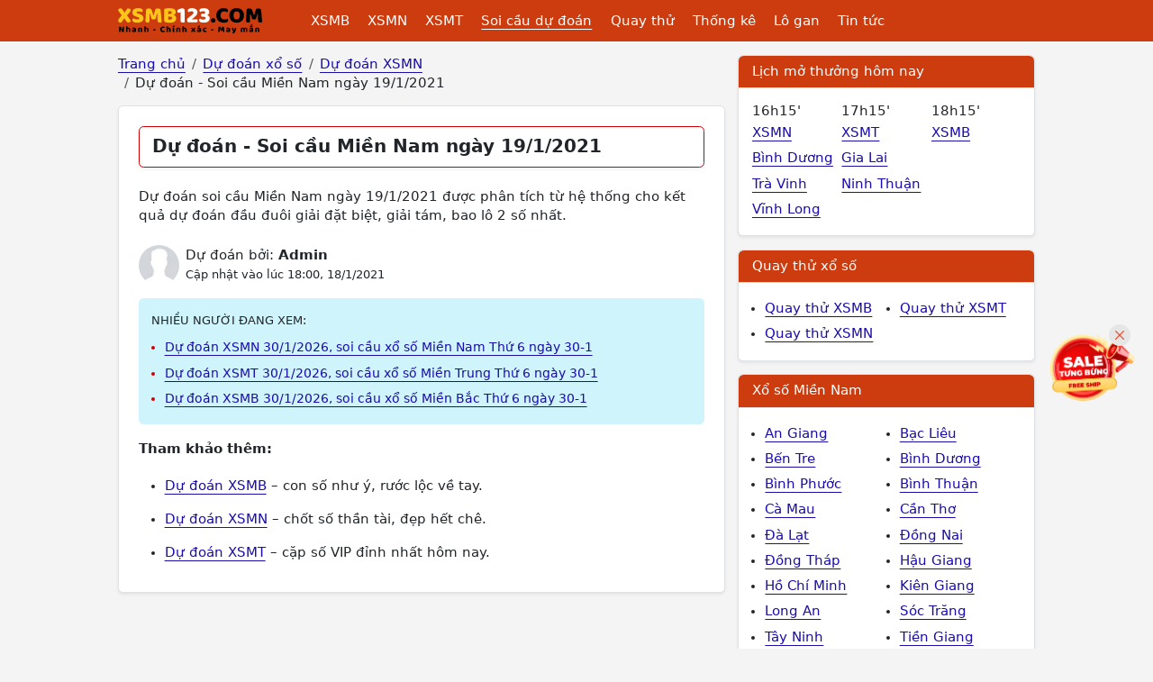

--- FILE ---
content_type: text/html; charset=utf-8
request_url: https://www.google.com/recaptcha/api2/aframe
body_size: 268
content:
<!DOCTYPE HTML><html><head><meta http-equiv="content-type" content="text/html; charset=UTF-8"></head><body><script nonce="zc1lqUNMryYMiU0y4XdCVQ">/** Anti-fraud and anti-abuse applications only. See google.com/recaptcha */ try{var clients={'sodar':'https://pagead2.googlesyndication.com/pagead/sodar?'};window.addEventListener("message",function(a){try{if(a.source===window.parent){var b=JSON.parse(a.data);var c=clients[b['id']];if(c){var d=document.createElement('img');d.src=c+b['params']+'&rc='+(localStorage.getItem("rc::a")?sessionStorage.getItem("rc::b"):"");window.document.body.appendChild(d);sessionStorage.setItem("rc::e",parseInt(sessionStorage.getItem("rc::e")||0)+1);localStorage.setItem("rc::h",'1769754565387');}}}catch(b){}});window.parent.postMessage("_grecaptcha_ready", "*");}catch(b){}</script></body></html>